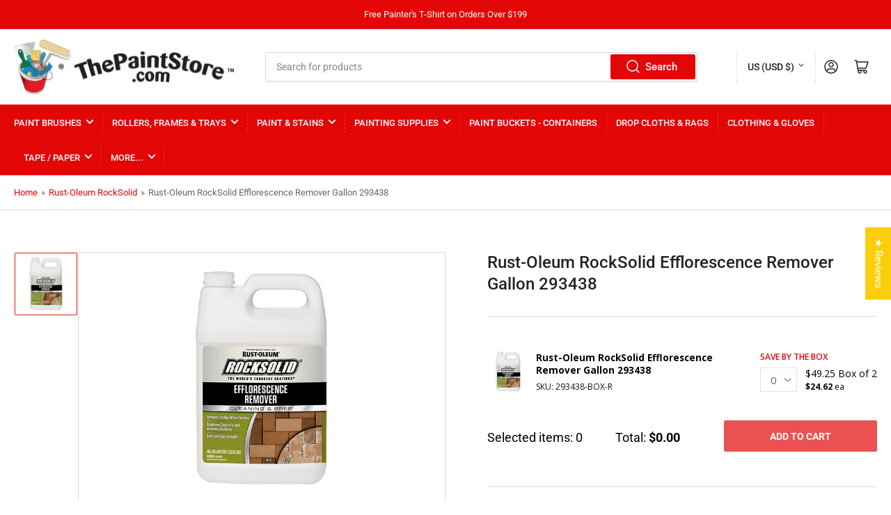

--- FILE ---
content_type: text/css
request_url: https://thepaintstore.com/cdn/shop/t/5/assets/custom.css?v=65238365351361267421715094307
body_size: -624
content:
.product-form-input{
    display: flex;
    flex-flow: column;
} 
.product-media-gallery .product-media-main .aspect-ratio {
    --ratio-percent: 66%!important;
}
.product-media-gallery .product-media-main .aspect-ratio img {
    object-fit: contain;
}

.card-eyebrow{display:none!important;}

.page-hero-heading{display:none!important;}


--- FILE ---
content_type: text/javascript
request_url: https://thepaintstore.com/cdn/shop/t/5/assets/product-modal.js?v=20029250485892929991698216799
body_size: -156
content:
customElements.get("product-modal")||customElements.define("product-modal",class extends ModalDialog{constructor(){super(),this.closeEvent=new CustomEvent("product:modal-close"),this.openEvent=new CustomEvent("product:modal-open")}hide(){super.hide(),document.dispatchEvent(this.closeEvent)}show(opener){super.show(opener),this.showActiveMedia(),document.dispatchEvent(this.openEvent)}showActiveMedia(){this.querySelectorAll(`[data-media-id]:not([data-media-id="${this.openedBy.getAttribute("data-media-id")}"])`).forEach(element=>{element.classList.remove("is-active")});const activeMedia=this.querySelector(`[data-media-id="${this.openedBy.getAttribute("data-media-id")}"]`),activeMediaTemplate=activeMedia.querySelector("template"),activeMediaContent=activeMediaTemplate?activeMediaTemplate.content:null;activeMedia.classList.add("is-active"),activeMedia.scrollIntoView();const container=this.querySelector('[role="document"]');container.scrollLeft=(activeMedia.width-container.clientWidth)/2,activeMedia.nodeName=="DEFERRED-MEDIA"&&activeMediaContent&&activeMediaContent.querySelector(".js-youtube")&&activeMedia.loadContent()}});
//# sourceMappingURL=/cdn/shop/t/5/assets/product-modal.js.map?v=20029250485892929991698216799


--- FILE ---
content_type: text/plain; charset=utf-8
request_url: https://d-ipv6.mmapiws.com/ant_squire
body_size: 157
content:
thepaintstore.com;019bd877-5153-71c5-b04b-dc1ffb944600:f2571c8d5f7db3e0e65c73862d7e2840f0a77259